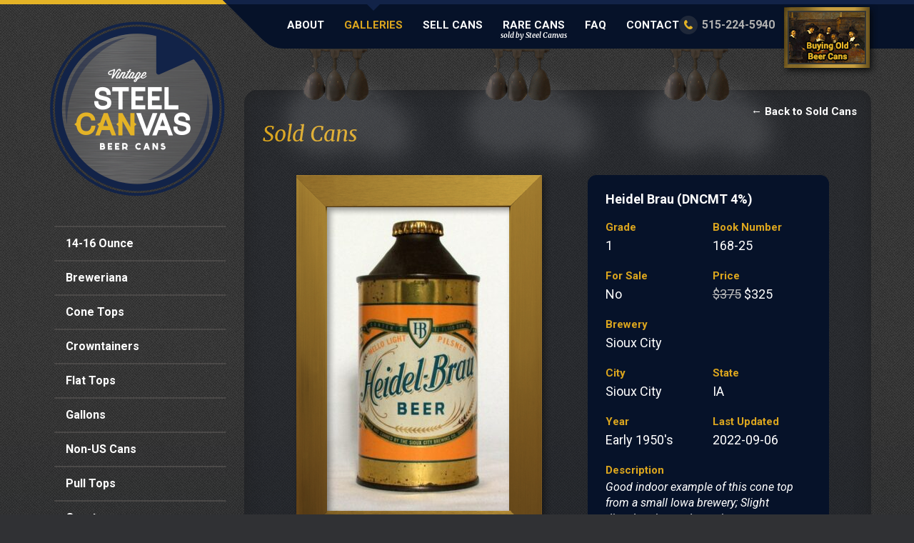

--- FILE ---
content_type: text/html; charset=UTF-8
request_url: https://www.steelcanvas.com/galleries/heidel-brau-dncmt-4/
body_size: 9635
content:
<!DOCTYPE html>
<!--[if lt IE 7]>      <html class="no-js lt-ie9 lt-ie8 lt-ie7"> <![endif]-->
<!--[if IE 7]>         <html class="no-js lt-ie9 lt-ie8"> <![endif]-->
<!--[if IE 8]>         <html class="no-js lt-ie9"> <![endif]-->
<!--[if gt IE 8]><!--> <html class="no-js"> <!--<![endif]-->
<head>
	<meta charset="utf-8" />
	<meta http-equiv="X-UA-Compatible" content="IE=edge,chrome=1" />
	<title>Heidel Brau (DNCMT 4%) - Steel Canvas</title>
	<meta name="viewport" content="width=1200" />

	<link rel="stylesheet" type="text/css" href="//fonts.googleapis.com/css?family=Roboto:400,400italic,700,700italic" />
	<link rel="stylesheet" type="text/css" href="//fonts.googleapis.com/css?family=Merriweather:400,400italic,700,700italic" />
	<link rel="stylesheet" type="text/css" href="https://www.steelcanvas.com/wp-content/themes/steelcanvas/style.css?ver=20180328" />
	<link rel="stylesheet" type="text/css" href="https://www.steelcanvas.com/wp-content/themes/steelcanvas/inc/colorbox/colorbox.css" />
	<link rel="shortcut icon" href="https://www.steelcanvas.com/wp-content/themes/steelcanvas/favicon.ico" type="image/x-icon" />

<script type="text/javascript">var themedir = "https://www.steelcanvas.com/wp-content/themes/steelcanvas";</script>
<meta name='robots' content='index, follow, max-image-preview:large, max-snippet:-1, max-video-preview:-1' />

	<!-- This site is optimized with the Yoast SEO plugin v26.6 - https://yoast.com/wordpress/plugins/seo/ -->
	<link rel="canonical" href="https://www.steelcanvas.com/galleries/heidel-brau-dncmt-4/" />
	<meta property="og:locale" content="en_US" />
	<meta property="og:type" content="article" />
	<meta property="og:title" content="Heidel Brau (DNCMT 4%) - Steel Canvas" />
	<meta property="og:description" content="Good indoor example of this cone top from a small Iowa brewery; Slight discoloration and spotting." />
	<meta property="og:url" content="https://www.steelcanvas.com/galleries/heidel-brau-dncmt-4/" />
	<meta property="og:site_name" content="Steel Canvas" />
	<meta property="article:modified_time" content="2022-09-01T18:51:08+00:00" />
	<meta property="og:image" content="https://www.steelcanvas.com/wp-content/uploads/2022/08/HeidelBrau168-25a.jpg" />
	<meta property="og:image:width" content="481" />
	<meta property="og:image:height" content="800" />
	<meta property="og:image:type" content="image/jpeg" />
	<meta name="twitter:label1" content="Est. reading time" />
	<meta name="twitter:data1" content="1 minute" />
	<script type="application/ld+json" class="yoast-schema-graph">{"@context":"https://schema.org","@graph":[{"@type":"WebPage","@id":"https://www.steelcanvas.com/galleries/heidel-brau-dncmt-4/","url":"https://www.steelcanvas.com/galleries/heidel-brau-dncmt-4/","name":"Heidel Brau (DNCMT 4%) - Steel Canvas","isPartOf":{"@id":"https://www.steelcanvas.com/#website"},"primaryImageOfPage":{"@id":"https://www.steelcanvas.com/galleries/heidel-brau-dncmt-4/#primaryimage"},"image":{"@id":"https://www.steelcanvas.com/galleries/heidel-brau-dncmt-4/#primaryimage"},"thumbnailUrl":"https://www.steelcanvas.com/wp-content/uploads/2022/08/HeidelBrau168-25a.jpg","datePublished":"2022-08-05T22:22:30+00:00","dateModified":"2022-09-01T18:51:08+00:00","breadcrumb":{"@id":"https://www.steelcanvas.com/galleries/heidel-brau-dncmt-4/#breadcrumb"},"inLanguage":"en-US","potentialAction":[{"@type":"ReadAction","target":["https://www.steelcanvas.com/galleries/heidel-brau-dncmt-4/"]}]},{"@type":"ImageObject","inLanguage":"en-US","@id":"https://www.steelcanvas.com/galleries/heidel-brau-dncmt-4/#primaryimage","url":"https://www.steelcanvas.com/wp-content/uploads/2022/08/HeidelBrau168-25a.jpg","contentUrl":"https://www.steelcanvas.com/wp-content/uploads/2022/08/HeidelBrau168-25a.jpg","width":481,"height":800},{"@type":"BreadcrumbList","@id":"https://www.steelcanvas.com/galleries/heidel-brau-dncmt-4/#breadcrumb","itemListElement":[{"@type":"ListItem","position":1,"name":"Home","item":"https://www.steelcanvas.com/"},{"@type":"ListItem","position":2,"name":"Our Galleries","item":"https://www.steelcanvas.com/galleries/"},{"@type":"ListItem","position":3,"name":"Heidel Brau (DNCMT 4%)"}]},{"@type":"WebSite","@id":"https://www.steelcanvas.com/#website","url":"https://www.steelcanvas.com/","name":"Steel Canvas","description":"","potentialAction":[{"@type":"SearchAction","target":{"@type":"EntryPoint","urlTemplate":"https://www.steelcanvas.com/?s={search_term_string}"},"query-input":{"@type":"PropertyValueSpecification","valueRequired":true,"valueName":"search_term_string"}}],"inLanguage":"en-US"}]}</script>
	<!-- / Yoast SEO plugin. -->


<link rel="alternate" title="oEmbed (JSON)" type="application/json+oembed" href="https://www.steelcanvas.com/wp-json/oembed/1.0/embed?url=https%3A%2F%2Fwww.steelcanvas.com%2Fgalleries%2Fheidel-brau-dncmt-4%2F" />
<link rel="alternate" title="oEmbed (XML)" type="text/xml+oembed" href="https://www.steelcanvas.com/wp-json/oembed/1.0/embed?url=https%3A%2F%2Fwww.steelcanvas.com%2Fgalleries%2Fheidel-brau-dncmt-4%2F&#038;format=xml" />
<style id='wp-img-auto-sizes-contain-inline-css' type='text/css'>
img:is([sizes=auto i],[sizes^="auto," i]){contain-intrinsic-size:3000px 1500px}
/*# sourceURL=wp-img-auto-sizes-contain-inline-css */
</style>
<link rel='stylesheet' id='woocommerce-pdf-frontend-css-css' href='https://www.steelcanvas.com/wp-content/plugins/woocommerce-pdf-invoice/assets/css/woocommerce-pdf-frontend-css.css?ver=5.1.1' type='text/css' media='all' />
<style id='wp-emoji-styles-inline-css' type='text/css'>

	img.wp-smiley, img.emoji {
		display: inline !important;
		border: none !important;
		box-shadow: none !important;
		height: 1em !important;
		width: 1em !important;
		margin: 0 0.07em !important;
		vertical-align: -0.1em !important;
		background: none !important;
		padding: 0 !important;
	}
/*# sourceURL=wp-emoji-styles-inline-css */
</style>
<style id='wp-block-library-inline-css' type='text/css'>
:root{--wp-block-synced-color:#7a00df;--wp-block-synced-color--rgb:122,0,223;--wp-bound-block-color:var(--wp-block-synced-color);--wp-editor-canvas-background:#ddd;--wp-admin-theme-color:#007cba;--wp-admin-theme-color--rgb:0,124,186;--wp-admin-theme-color-darker-10:#006ba1;--wp-admin-theme-color-darker-10--rgb:0,107,160.5;--wp-admin-theme-color-darker-20:#005a87;--wp-admin-theme-color-darker-20--rgb:0,90,135;--wp-admin-border-width-focus:2px}@media (min-resolution:192dpi){:root{--wp-admin-border-width-focus:1.5px}}.wp-element-button{cursor:pointer}:root .has-very-light-gray-background-color{background-color:#eee}:root .has-very-dark-gray-background-color{background-color:#313131}:root .has-very-light-gray-color{color:#eee}:root .has-very-dark-gray-color{color:#313131}:root .has-vivid-green-cyan-to-vivid-cyan-blue-gradient-background{background:linear-gradient(135deg,#00d084,#0693e3)}:root .has-purple-crush-gradient-background{background:linear-gradient(135deg,#34e2e4,#4721fb 50%,#ab1dfe)}:root .has-hazy-dawn-gradient-background{background:linear-gradient(135deg,#faaca8,#dad0ec)}:root .has-subdued-olive-gradient-background{background:linear-gradient(135deg,#fafae1,#67a671)}:root .has-atomic-cream-gradient-background{background:linear-gradient(135deg,#fdd79a,#004a59)}:root .has-nightshade-gradient-background{background:linear-gradient(135deg,#330968,#31cdcf)}:root .has-midnight-gradient-background{background:linear-gradient(135deg,#020381,#2874fc)}:root{--wp--preset--font-size--normal:16px;--wp--preset--font-size--huge:42px}.has-regular-font-size{font-size:1em}.has-larger-font-size{font-size:2.625em}.has-normal-font-size{font-size:var(--wp--preset--font-size--normal)}.has-huge-font-size{font-size:var(--wp--preset--font-size--huge)}.has-text-align-center{text-align:center}.has-text-align-left{text-align:left}.has-text-align-right{text-align:right}.has-fit-text{white-space:nowrap!important}#end-resizable-editor-section{display:none}.aligncenter{clear:both}.items-justified-left{justify-content:flex-start}.items-justified-center{justify-content:center}.items-justified-right{justify-content:flex-end}.items-justified-space-between{justify-content:space-between}.screen-reader-text{border:0;clip-path:inset(50%);height:1px;margin:-1px;overflow:hidden;padding:0;position:absolute;width:1px;word-wrap:normal!important}.screen-reader-text:focus{background-color:#ddd;clip-path:none;color:#444;display:block;font-size:1em;height:auto;left:5px;line-height:normal;padding:15px 23px 14px;text-decoration:none;top:5px;width:auto;z-index:100000}html :where(.has-border-color){border-style:solid}html :where([style*=border-top-color]){border-top-style:solid}html :where([style*=border-right-color]){border-right-style:solid}html :where([style*=border-bottom-color]){border-bottom-style:solid}html :where([style*=border-left-color]){border-left-style:solid}html :where([style*=border-width]){border-style:solid}html :where([style*=border-top-width]){border-top-style:solid}html :where([style*=border-right-width]){border-right-style:solid}html :where([style*=border-bottom-width]){border-bottom-style:solid}html :where([style*=border-left-width]){border-left-style:solid}html :where(img[class*=wp-image-]){height:auto;max-width:100%}:where(figure){margin:0 0 1em}html :where(.is-position-sticky){--wp-admin--admin-bar--position-offset:var(--wp-admin--admin-bar--height,0px)}@media screen and (max-width:600px){html :where(.is-position-sticky){--wp-admin--admin-bar--position-offset:0px}}

/*# sourceURL=wp-block-library-inline-css */
</style><link rel='stylesheet' id='wc-blocks-style-css' href='https://www.steelcanvas.com/wp-content/plugins/woocommerce/assets/client/blocks/wc-blocks.css?ver=wc-10.4.3' type='text/css' media='all' />
<style id='global-styles-inline-css' type='text/css'>
:root{--wp--preset--aspect-ratio--square: 1;--wp--preset--aspect-ratio--4-3: 4/3;--wp--preset--aspect-ratio--3-4: 3/4;--wp--preset--aspect-ratio--3-2: 3/2;--wp--preset--aspect-ratio--2-3: 2/3;--wp--preset--aspect-ratio--16-9: 16/9;--wp--preset--aspect-ratio--9-16: 9/16;--wp--preset--color--black: #000000;--wp--preset--color--cyan-bluish-gray: #abb8c3;--wp--preset--color--white: #ffffff;--wp--preset--color--pale-pink: #f78da7;--wp--preset--color--vivid-red: #cf2e2e;--wp--preset--color--luminous-vivid-orange: #ff6900;--wp--preset--color--luminous-vivid-amber: #fcb900;--wp--preset--color--light-green-cyan: #7bdcb5;--wp--preset--color--vivid-green-cyan: #00d084;--wp--preset--color--pale-cyan-blue: #8ed1fc;--wp--preset--color--vivid-cyan-blue: #0693e3;--wp--preset--color--vivid-purple: #9b51e0;--wp--preset--gradient--vivid-cyan-blue-to-vivid-purple: linear-gradient(135deg,rgb(6,147,227) 0%,rgb(155,81,224) 100%);--wp--preset--gradient--light-green-cyan-to-vivid-green-cyan: linear-gradient(135deg,rgb(122,220,180) 0%,rgb(0,208,130) 100%);--wp--preset--gradient--luminous-vivid-amber-to-luminous-vivid-orange: linear-gradient(135deg,rgb(252,185,0) 0%,rgb(255,105,0) 100%);--wp--preset--gradient--luminous-vivid-orange-to-vivid-red: linear-gradient(135deg,rgb(255,105,0) 0%,rgb(207,46,46) 100%);--wp--preset--gradient--very-light-gray-to-cyan-bluish-gray: linear-gradient(135deg,rgb(238,238,238) 0%,rgb(169,184,195) 100%);--wp--preset--gradient--cool-to-warm-spectrum: linear-gradient(135deg,rgb(74,234,220) 0%,rgb(151,120,209) 20%,rgb(207,42,186) 40%,rgb(238,44,130) 60%,rgb(251,105,98) 80%,rgb(254,248,76) 100%);--wp--preset--gradient--blush-light-purple: linear-gradient(135deg,rgb(255,206,236) 0%,rgb(152,150,240) 100%);--wp--preset--gradient--blush-bordeaux: linear-gradient(135deg,rgb(254,205,165) 0%,rgb(254,45,45) 50%,rgb(107,0,62) 100%);--wp--preset--gradient--luminous-dusk: linear-gradient(135deg,rgb(255,203,112) 0%,rgb(199,81,192) 50%,rgb(65,88,208) 100%);--wp--preset--gradient--pale-ocean: linear-gradient(135deg,rgb(255,245,203) 0%,rgb(182,227,212) 50%,rgb(51,167,181) 100%);--wp--preset--gradient--electric-grass: linear-gradient(135deg,rgb(202,248,128) 0%,rgb(113,206,126) 100%);--wp--preset--gradient--midnight: linear-gradient(135deg,rgb(2,3,129) 0%,rgb(40,116,252) 100%);--wp--preset--font-size--small: 13px;--wp--preset--font-size--medium: 20px;--wp--preset--font-size--large: 36px;--wp--preset--font-size--x-large: 42px;--wp--preset--spacing--20: 0.44rem;--wp--preset--spacing--30: 0.67rem;--wp--preset--spacing--40: 1rem;--wp--preset--spacing--50: 1.5rem;--wp--preset--spacing--60: 2.25rem;--wp--preset--spacing--70: 3.38rem;--wp--preset--spacing--80: 5.06rem;--wp--preset--shadow--natural: 6px 6px 9px rgba(0, 0, 0, 0.2);--wp--preset--shadow--deep: 12px 12px 50px rgba(0, 0, 0, 0.4);--wp--preset--shadow--sharp: 6px 6px 0px rgba(0, 0, 0, 0.2);--wp--preset--shadow--outlined: 6px 6px 0px -3px rgb(255, 255, 255), 6px 6px rgb(0, 0, 0);--wp--preset--shadow--crisp: 6px 6px 0px rgb(0, 0, 0);}:where(.is-layout-flex){gap: 0.5em;}:where(.is-layout-grid){gap: 0.5em;}body .is-layout-flex{display: flex;}.is-layout-flex{flex-wrap: wrap;align-items: center;}.is-layout-flex > :is(*, div){margin: 0;}body .is-layout-grid{display: grid;}.is-layout-grid > :is(*, div){margin: 0;}:where(.wp-block-columns.is-layout-flex){gap: 2em;}:where(.wp-block-columns.is-layout-grid){gap: 2em;}:where(.wp-block-post-template.is-layout-flex){gap: 1.25em;}:where(.wp-block-post-template.is-layout-grid){gap: 1.25em;}.has-black-color{color: var(--wp--preset--color--black) !important;}.has-cyan-bluish-gray-color{color: var(--wp--preset--color--cyan-bluish-gray) !important;}.has-white-color{color: var(--wp--preset--color--white) !important;}.has-pale-pink-color{color: var(--wp--preset--color--pale-pink) !important;}.has-vivid-red-color{color: var(--wp--preset--color--vivid-red) !important;}.has-luminous-vivid-orange-color{color: var(--wp--preset--color--luminous-vivid-orange) !important;}.has-luminous-vivid-amber-color{color: var(--wp--preset--color--luminous-vivid-amber) !important;}.has-light-green-cyan-color{color: var(--wp--preset--color--light-green-cyan) !important;}.has-vivid-green-cyan-color{color: var(--wp--preset--color--vivid-green-cyan) !important;}.has-pale-cyan-blue-color{color: var(--wp--preset--color--pale-cyan-blue) !important;}.has-vivid-cyan-blue-color{color: var(--wp--preset--color--vivid-cyan-blue) !important;}.has-vivid-purple-color{color: var(--wp--preset--color--vivid-purple) !important;}.has-black-background-color{background-color: var(--wp--preset--color--black) !important;}.has-cyan-bluish-gray-background-color{background-color: var(--wp--preset--color--cyan-bluish-gray) !important;}.has-white-background-color{background-color: var(--wp--preset--color--white) !important;}.has-pale-pink-background-color{background-color: var(--wp--preset--color--pale-pink) !important;}.has-vivid-red-background-color{background-color: var(--wp--preset--color--vivid-red) !important;}.has-luminous-vivid-orange-background-color{background-color: var(--wp--preset--color--luminous-vivid-orange) !important;}.has-luminous-vivid-amber-background-color{background-color: var(--wp--preset--color--luminous-vivid-amber) !important;}.has-light-green-cyan-background-color{background-color: var(--wp--preset--color--light-green-cyan) !important;}.has-vivid-green-cyan-background-color{background-color: var(--wp--preset--color--vivid-green-cyan) !important;}.has-pale-cyan-blue-background-color{background-color: var(--wp--preset--color--pale-cyan-blue) !important;}.has-vivid-cyan-blue-background-color{background-color: var(--wp--preset--color--vivid-cyan-blue) !important;}.has-vivid-purple-background-color{background-color: var(--wp--preset--color--vivid-purple) !important;}.has-black-border-color{border-color: var(--wp--preset--color--black) !important;}.has-cyan-bluish-gray-border-color{border-color: var(--wp--preset--color--cyan-bluish-gray) !important;}.has-white-border-color{border-color: var(--wp--preset--color--white) !important;}.has-pale-pink-border-color{border-color: var(--wp--preset--color--pale-pink) !important;}.has-vivid-red-border-color{border-color: var(--wp--preset--color--vivid-red) !important;}.has-luminous-vivid-orange-border-color{border-color: var(--wp--preset--color--luminous-vivid-orange) !important;}.has-luminous-vivid-amber-border-color{border-color: var(--wp--preset--color--luminous-vivid-amber) !important;}.has-light-green-cyan-border-color{border-color: var(--wp--preset--color--light-green-cyan) !important;}.has-vivid-green-cyan-border-color{border-color: var(--wp--preset--color--vivid-green-cyan) !important;}.has-pale-cyan-blue-border-color{border-color: var(--wp--preset--color--pale-cyan-blue) !important;}.has-vivid-cyan-blue-border-color{border-color: var(--wp--preset--color--vivid-cyan-blue) !important;}.has-vivid-purple-border-color{border-color: var(--wp--preset--color--vivid-purple) !important;}.has-vivid-cyan-blue-to-vivid-purple-gradient-background{background: var(--wp--preset--gradient--vivid-cyan-blue-to-vivid-purple) !important;}.has-light-green-cyan-to-vivid-green-cyan-gradient-background{background: var(--wp--preset--gradient--light-green-cyan-to-vivid-green-cyan) !important;}.has-luminous-vivid-amber-to-luminous-vivid-orange-gradient-background{background: var(--wp--preset--gradient--luminous-vivid-amber-to-luminous-vivid-orange) !important;}.has-luminous-vivid-orange-to-vivid-red-gradient-background{background: var(--wp--preset--gradient--luminous-vivid-orange-to-vivid-red) !important;}.has-very-light-gray-to-cyan-bluish-gray-gradient-background{background: var(--wp--preset--gradient--very-light-gray-to-cyan-bluish-gray) !important;}.has-cool-to-warm-spectrum-gradient-background{background: var(--wp--preset--gradient--cool-to-warm-spectrum) !important;}.has-blush-light-purple-gradient-background{background: var(--wp--preset--gradient--blush-light-purple) !important;}.has-blush-bordeaux-gradient-background{background: var(--wp--preset--gradient--blush-bordeaux) !important;}.has-luminous-dusk-gradient-background{background: var(--wp--preset--gradient--luminous-dusk) !important;}.has-pale-ocean-gradient-background{background: var(--wp--preset--gradient--pale-ocean) !important;}.has-electric-grass-gradient-background{background: var(--wp--preset--gradient--electric-grass) !important;}.has-midnight-gradient-background{background: var(--wp--preset--gradient--midnight) !important;}.has-small-font-size{font-size: var(--wp--preset--font-size--small) !important;}.has-medium-font-size{font-size: var(--wp--preset--font-size--medium) !important;}.has-large-font-size{font-size: var(--wp--preset--font-size--large) !important;}.has-x-large-font-size{font-size: var(--wp--preset--font-size--x-large) !important;}
/*# sourceURL=global-styles-inline-css */
</style>

<style id='classic-theme-styles-inline-css' type='text/css'>
/*! This file is auto-generated */
.wp-block-button__link{color:#fff;background-color:#32373c;border-radius:9999px;box-shadow:none;text-decoration:none;padding:calc(.667em + 2px) calc(1.333em + 2px);font-size:1.125em}.wp-block-file__button{background:#32373c;color:#fff;text-decoration:none}
/*# sourceURL=/wp-includes/css/classic-themes.min.css */
</style>
<link rel='stylesheet' id='woocommerce-layout-css' href='https://www.steelcanvas.com/wp-content/plugins/woocommerce/assets/css/woocommerce-layout.css?ver=10.4.3' type='text/css' media='all' />
<link rel='stylesheet' id='woocommerce-smallscreen-css' href='https://www.steelcanvas.com/wp-content/plugins/woocommerce/assets/css/woocommerce-smallscreen.css?ver=10.4.3' type='text/css' media='only screen and (max-width: 768px)' />
<link rel='stylesheet' id='woocommerce-general-css' href='https://www.steelcanvas.com/wp-content/plugins/woocommerce/assets/css/woocommerce.css?ver=10.4.3' type='text/css' media='all' />
<style id='woocommerce-inline-inline-css' type='text/css'>
.woocommerce form .form-row .required { visibility: visible; }
/*# sourceURL=woocommerce-inline-inline-css */
</style>
<link rel='stylesheet' id='wp-pagenavi-css' href='https://www.steelcanvas.com/wp-content/plugins/wp-pagenavi/pagenavi-css.css?ver=2.70' type='text/css' media='all' />
<script>var jquery_placeholder_url = 'https://www.steelcanvas.com/wp-content/plugins/gravity-forms-placeholders/jquery.placeholder-1.0.1.js';</script><script type="text/javascript" src="https://www.steelcanvas.com/wp-includes/js/jquery/jquery.min.js?ver=3.7.1" id="jquery-core-js"></script>
<script type="text/javascript" id="wc-single-product-js-extra">
/* <![CDATA[ */
var wc_single_product_params = {"i18n_required_rating_text":"Please select a rating","i18n_rating_options":["1 of 5 stars","2 of 5 stars","3 of 5 stars","4 of 5 stars","5 of 5 stars"],"i18n_product_gallery_trigger_text":"View full-screen image gallery","review_rating_required":"yes","flexslider":{"rtl":false,"animation":"slide","smoothHeight":true,"directionNav":false,"controlNav":"thumbnails","slideshow":false,"animationSpeed":500,"animationLoop":false,"allowOneSlide":false},"zoom_enabled":"","zoom_options":[],"photoswipe_enabled":"","photoswipe_options":{"shareEl":false,"closeOnScroll":false,"history":false,"hideAnimationDuration":0,"showAnimationDuration":0},"flexslider_enabled":""};
//# sourceURL=wc-single-product-js-extra
/* ]]> */
</script>
<script type="text/javascript" src="https://www.steelcanvas.com/wp-content/plugins/woocommerce/assets/js/frontend/single-product.min.js?ver=10.4.3" id="wc-single-product-js" defer="defer" data-wp-strategy="defer"></script>
<script type="text/javascript" src="https://www.steelcanvas.com/wp-content/plugins/woocommerce/assets/js/jquery-blockui/jquery.blockUI.min.js?ver=2.7.0-wc.10.4.3" id="wc-jquery-blockui-js" defer="defer" data-wp-strategy="defer"></script>
<script type="text/javascript" src="https://www.steelcanvas.com/wp-content/plugins/woocommerce/assets/js/js-cookie/js.cookie.min.js?ver=2.1.4-wc.10.4.3" id="wc-js-cookie-js" defer="defer" data-wp-strategy="defer"></script>
<script type="text/javascript" id="woocommerce-js-extra">
/* <![CDATA[ */
var woocommerce_params = {"ajax_url":"/wp-admin/admin-ajax.php","wc_ajax_url":"/?wc-ajax=%%endpoint%%","i18n_password_show":"Show password","i18n_password_hide":"Hide password"};
//# sourceURL=woocommerce-js-extra
/* ]]> */
</script>
<script type="text/javascript" src="https://www.steelcanvas.com/wp-content/plugins/woocommerce/assets/js/frontend/woocommerce.min.js?ver=10.4.3" id="woocommerce-js" defer="defer" data-wp-strategy="defer"></script>
<script type="text/javascript" src="https://www.steelcanvas.com/wp-content/themes/steelcanvas/js/modernizr-2.7.1.min.js?ver=2.7.1" id="modernizr-js"></script>
<script type="text/javascript" src="https://www.steelcanvas.com/wp-content/plugins/gravity-forms-placeholders/gf.placeholders.js?ver=1.0" id="_gf_placeholders-js"></script>
<link rel="https://api.w.org/" href="https://www.steelcanvas.com/wp-json/" /><link rel="alternate" title="JSON" type="application/json" href="https://www.steelcanvas.com/wp-json/wp/v2/product/51913" />
	<noscript><style>.woocommerce-product-gallery{ opacity: 1 !important; }</style></noscript>
	<!-- WooCommerce Colors -->
<style type="text/css">
p.demo_store{background-color:#122348;color:#8aa0cf;}.woocommerce small.note{color:#777;}.woocommerce .woocommerce-breadcrumb{color:#777;}.woocommerce .woocommerce-breadcrumb a{color:#777;}.woocommerce div.product span.price,.woocommerce div.product p.price{color:#e4a11a;}.woocommerce div.product .stock{color:#e4a11a;}.woocommerce span.onsale{background-color:#e4a11a;color:#000;}.woocommerce ul.products li.product .price{color:#e4a11a;}.woocommerce ul.products li.product .price .from{color:rgba(133, 129, 121, 0.5);}.woocommerce nav.woocommerce-pagination ul{border:1px solid #d3cdc4;}.woocommerce nav.woocommerce-pagination ul li{border-right:1px solid #d3cdc4;}.woocommerce nav.woocommerce-pagination ul li span.current,.woocommerce nav.woocommerce-pagination ul li a:hover,.woocommerce nav.woocommerce-pagination ul li a:focus{background:#e9e6e1;color:#93846b;}.woocommerce a.button,.woocommerce button.button,.woocommerce input.button,.woocommerce #respond input#submit{color:#4c4c4c;background-color:#e9e6e1;}.woocommerce a.button:hover,.woocommerce button.button:hover,.woocommerce input.button:hover,.woocommerce #respond input#submit:hover{background-color:#d8d5d0;color:#4c4c4c;}.woocommerce a.button.alt,.woocommerce button.button.alt,.woocommerce input.button.alt,.woocommerce #respond input#submit.alt{background-color:#122348;color:#8aa0cf;}.woocommerce a.button.alt:hover,.woocommerce button.button.alt:hover,.woocommerce input.button.alt:hover,.woocommerce #respond input#submit.alt:hover{background-color:#011237;color:#8aa0cf;}.woocommerce a.button.alt.disabled,.woocommerce button.button.alt.disabled,.woocommerce input.button.alt.disabled,.woocommerce #respond input#submit.alt.disabled,.woocommerce a.button.alt:disabled,.woocommerce button.button.alt:disabled,.woocommerce input.button.alt:disabled,.woocommerce #respond input#submit.alt:disabled,.woocommerce a.button.alt:disabled[disabled],.woocommerce button.button.alt:disabled[disabled],.woocommerce input.button.alt:disabled[disabled],.woocommerce #respond input#submit.alt:disabled[disabled],.woocommerce a.button.alt.disabled:hover,.woocommerce button.button.alt.disabled:hover,.woocommerce input.button.alt.disabled:hover,.woocommerce #respond input#submit.alt.disabled:hover,.woocommerce a.button.alt:disabled:hover,.woocommerce button.button.alt:disabled:hover,.woocommerce input.button.alt:disabled:hover,.woocommerce #respond input#submit.alt:disabled:hover,.woocommerce a.button.alt:disabled[disabled]:hover,.woocommerce button.button.alt:disabled[disabled]:hover,.woocommerce input.button.alt:disabled[disabled]:hover,.woocommerce #respond input#submit.alt:disabled[disabled]:hover{background-color:#122348;color:#8aa0cf;}.woocommerce a.button:disabled:hover,.woocommerce button.button:disabled:hover,.woocommerce input.button:disabled:hover,.woocommerce #respond input#submit:disabled:hover,.woocommerce a.button.disabled:hover,.woocommerce button.button.disabled:hover,.woocommerce input.button.disabled:hover,.woocommerce #respond input#submit.disabled:hover,.woocommerce a.button:disabled[disabled]:hover,.woocommerce button.button:disabled[disabled]:hover,.woocommerce input.button:disabled[disabled]:hover,.woocommerce #respond input#submit:disabled[disabled]:hover{background-color:#e9e6e1;}.woocommerce #reviews h2 small{color:#777;}.woocommerce #reviews h2 small a{color:#777;}.woocommerce #reviews #comments ol.commentlist li .meta{color:#777;}.woocommerce #reviews #comments ol.commentlist li img.avatar{background:#e9e6e1;border:1px solid #e3dfd8;}.woocommerce #reviews #comments ol.commentlist li .comment-text{border:1px solid #e3dfd8;}.woocommerce #reviews #comments ol.commentlist #respond{border:1px solid #e3dfd8;}.woocommerce .star-rating:before{color:#d3cdc4;}.woocommerce.widget_shopping_cart .total,.woocommerce .widget_shopping_cart .total{border-top:3px double #e9e6e1;}.woocommerce form.login,.woocommerce form.checkout_coupon,.woocommerce form.register{border:1px solid #d3cdc4;}.woocommerce .order_details li{border-right:1px dashed #d3cdc4;}.woocommerce .widget_price_filter .ui-slider .ui-slider-handle{background-color:#122348;}.woocommerce .widget_price_filter .ui-slider .ui-slider-range{background-color:#122348;}.woocommerce .widget_price_filter .price_slider_wrapper .ui-widget-content{background-color:#000004;}.woocommerce-cart table.cart td.actions .coupon .input-text{border:1px solid #d3cdc4;}.woocommerce-cart .cart-collaterals .cart_totals p small{color:#777;}.woocommerce-cart .cart-collaterals .cart_totals table small{color:#777;}.woocommerce-cart .cart-collaterals .cart_totals .discount td{color:#e4a11a;}.woocommerce-cart .cart-collaterals .cart_totals tr td,.woocommerce-cart .cart-collaterals .cart_totals tr th{border-top:1px solid #e9e6e1;}.woocommerce-checkout .checkout .create-account small{color:#777;}.woocommerce-checkout #payment{background:#e9e6e1;}.woocommerce-checkout #payment ul.payment_methods{border-bottom:1px solid #d3cdc4;}.woocommerce-checkout #payment div.payment_box{background-color:#dedad2;color:#4c4c4c;}.woocommerce-checkout #payment div.payment_box input.input-text,.woocommerce-checkout #payment div.payment_box textarea{border-color:#c9c1b5;border-top-color:#beb5a6;}.woocommerce-checkout #payment div.payment_box ::-webkit-input-placeholder{color:#beb5a6;}.woocommerce-checkout #payment div.payment_box :-moz-placeholder{color:#beb5a6;}.woocommerce-checkout #payment div.payment_box :-ms-input-placeholder{color:#beb5a6;}.woocommerce-checkout #payment div.payment_box span.help{color:#777;}.woocommerce-checkout #payment div.payment_box:after{content:"";display:block;border:8px solid #dedad2;border-right-color:transparent;border-left-color:transparent;border-top-color:transparent;position:absolute;top:-3px;left:0;margin:-1em 0 0 2em;}
</style>
<!--/WooCommerce Colors-->
	
</head>
<body class="store product-detail">
	<header id="header"><div class="inner">
		<div id="logo"><a href="https://www.steelcanvas.com">Steel Canvas</a></div>
	
		<nav id="nav">
			<ul>
				<li><a href="https://www.steelcanvas.com/about/">About</a></li>
				<li class="active"><a href="https://www.steelcanvas.com/galleries/">Galleries</a></li>
				<li><a href="https://www.steelcanvas.com/sell-cans/" onclick="_gaq.push(['_trackEvent', 'buttons', 'clicked', 'Sell Cans link'])">Sell Cans</a></li>
				<li><a href="https://www.steelcanvas.com/rare-cans/">Rare Cans <span class="link-subtitle">sold by Steel Canvas</span></a></li>
				<li><a href="https://www.steelcanvas.com/faq/">FAQ</a></li>
				<li><a href="https://www.steelcanvas.com/contact/">Contact</a></li>
			</ul>
		</nav><!-- #nav -->
		<a href="https://www.steelcanvas.com/sell-cans/" class="btn-dutch-masters" onclick="_gaq.push(['_trackEvent', 'buttons', 'clicked', 'Dutch Masters button'])">Buying Old Beer Cans</a>
		<div class="header-phone">515-224-5940</div>
	</div></header><!-- #header -->
	<!-- test --><div id="main"><div id="main-bg-overlay"><div class="inner">
	<div class="spotlight spotlight-1"></div>
	<div class="spotlight spotlight-2"></div>
	<div class="spotlight spotlight-3"></div>
	<aside id="sidebar">
		<nav id="secondary">
	<ul class="sidenav">
		<li><a href="https://www.steelcanvas.com/can-category/14-16-ounce/">14-16 Ounce</a></li>
		<li><a href="https://www.steelcanvas.com/can-category/breweriana/">Breweriana</a></li>
		<li><a href="https://www.steelcanvas.com/can-category/cone-tops/">Cone Tops</a></li>
		<li><a href="https://www.steelcanvas.com/can-category/crowntainers/">Crowntainers</a></li>
		<li><a href="https://www.steelcanvas.com/can-category/flat-tops/">Flat Tops</a></li>
		<li><a href="https://www.steelcanvas.com/can-category/gallons/">Gallons</a></li>
		<li><a href="https://www.steelcanvas.com/can-category/non-us-cans/">Non-US Cans</a></li>
		<li><a href="https://www.steelcanvas.com/can-category/pull-tops/">Pull Tops</a></li>
		<li><a href="https://www.steelcanvas.com/can-category/quarts/">Quarts</a></li>
		<li><a href="https://www.steelcanvas.com/can-category/soda-cans/">Soda Cans</a></li>
		<li class="active"><a href="https://www.steelcanvas.com/can-category/sold-cans/">Sold Cans</a></li>
		<li><a href="https://www.steelcanvas.com/can-category/uncategorized/">Uncategorized</a></li>
	</ul>
</nav>
	</aside><!-- #sidebar -->
	<section id="content" itemscope itemtype="product">
		<div class="product_title page-title entry-title">Sold Cans</div>
		<div class="breadcrumb-cart">
					<a class="breadcrumb" href="https://www.steelcanvas.com/can-category/sold-cans/">&larr; Back to Sold Cans</a>
						</div>
		<div class="col-1">
					<a href="https://www.steelcanvas.com/wp-content/uploads/2022/08/HeidelBrau168-25a-480x798.jpg" class="can-lg cbox" title="Heidel Brau (DNCMT 4%)" rel="gallery">
				<span class="img-bg"></span>
				<img src="https://www.steelcanvas.com/wp-content/uploads/2022/08/HeidelBrau168-25a-255x425.jpg" alt="Heidel Brau (DNCMT 4%) photo" />
				<span class="frame"></span>
			</a>
								<ul class="photo-gallery">						<li><a href="https://www.steelcanvas.com/wp-content/uploads/2022/08/HeidelBrau168-25b.jpg" rel="gallery" title="HeidelBrau168-25b" class="cbox first"><img src="https://www.steelcanvas.com/wp-content/uploads/2022/08/HeidelBrau168-25b-64x108.jpg" width="64" height="108" /></a></li>
												<li><a href="https://www.steelcanvas.com/wp-content/uploads/2022/08/HeidelBrau168-25c.jpg" rel="gallery" title="HeidelBrau168-25c" class="cbox"><img src="https://www.steelcanvas.com/wp-content/uploads/2022/08/HeidelBrau168-25c-64x108.jpg" width="64" height="108" /></a></li>
												<li><a href="https://www.steelcanvas.com/wp-content/uploads/2022/08/HeidelBrau168-25d.jpg" rel="gallery" title="HeidelBrau168-25d" class="cbox"><img src="https://www.steelcanvas.com/wp-content/uploads/2022/08/HeidelBrau168-25d-64x108.jpg" width="64" height="108" /></a></li>
												<li><a href="https://www.steelcanvas.com/wp-content/uploads/2022/08/HeidelBrau168-25e-480x664.jpg" rel="gallery" title="HeidelBrau168-25e" class="cbox last"><img src="https://www.steelcanvas.com/wp-content/uploads/2022/08/HeidelBrau168-25e-64x89.jpg" width="64" height="89" /></a></li>
												<li><a href="https://www.steelcanvas.com/wp-content/uploads/2022/08/HeidelBrau168-25f-480x666.jpg" rel="gallery" title="HeidelBrau168-25f" class="cbox first"><img src="https://www.steelcanvas.com/wp-content/uploads/2022/08/HeidelBrau168-25f-64x89.jpg" width="64" height="89" /></a></li>
						</ul>
			</div>
		<div class="col-2">
			<div class="can-details">
				<div class="detail width-full row">
					<!-- <div class="label">Name</div> -->
					<h1 class="info" itemprop="name">Heidel Brau (DNCMT 4%)</h1>
				</div>
				<div class="detail width-half row">
					<div class="label">Grade</div>
					<div class="info">
					1					</div>
				</div>
				<div class="detail width-half">
					<div class="label">Book Number</div>
					<div class="info">
					168-25					</div>
				</div>
				<div class="detail width-half row">
					<div class="label">For Sale</div>
						<div class="info">
					No					</div>
				</div>
				<div class="detail width-half">
					<div class="label">Price</div>
					<div class="info"><span class="original-price">$375</span> <span class="sale-price">$325</span></div>
				</div>
				<div class="detail width-full row">
					<div class="label">Brewery</div>
					<div class="info">
					Sioux City					</div>
				</div>
				<div class="detail width-half row">
					<div class="label">City</div>
					<div class="info">
					Sioux City					</div>
				</div>
				<div class="detail width-half">
					<div class="label">State</div>
					<div class="info">
					IA					</div>
				</div>
				<div class="detail width-half row">
					<div class="label">Year</div>
					<div class="info">
					Early 1950&#039;s					</div>
				</div>
				<div class="detail width-half">
					<div class="label">Last Updated</div>
					<div class="info">
					2022-09-06					</div>
				</div>
				<div class="detail width-full row can-description">
					<div class="label">Description</div>
					<div class="info">
						<p>Good indoor example of this cone top from a small Iowa brewery; Slight discoloration and spotting.</p>
					</div>
				</div>
			</div><!-- .can-details -->
			<div class="order-info" itemprop="offers" itemscope itemtype="http://schema.org/Offer">
				<meta itemprop="price" content="325" />
				<meta itemprop="priceCurrency" content="USD" />
				<link itemprop="availability" href="http://schema.org/OutOfStock" />
				<meta itemprop="url" content="https://www.steelcanvas.com/galleries/heidel-brau-dncmt-4/" />
							<a href="https://www.steelcanvas.com/contact/?inquiry=product" class="submit-button request-info">Request Info</a>
			</div><!-- .order-info -->
		</div>
		<div class="clear"></div>
	</section><!-- #content -->
	<div class="clear"></div>
</div><div class="gallery-rope"></div>
</div></div><!-- #main-bg-overlay / #main -->
	<footer id="footer"><div class="inner">
		<div class="footer-col1">
			<div class="footer-menu menu-1col">
				<div class="footer-title">About</div>
				<hr />
				<ul>
					<li><a href="https://www.steelcanvas.com/about/">About Steel Canvas</a></li>
					<li><a href="https://www.steelcanvas.com/faq/">FAQ</a></li>
					<li><a href="https://www.steelcanvas.com/sell-cans/grading-and-conditions/">Grading Cans</a></li>
				</ul>
			</div>
			<div class="footer-menu menu-2col">
				<div class="footer-title">Galleries</div>
				<hr />
				<ul>
								<li><a href="https://www.steelcanvas.com/can-category/14-16-ounce/">14-16 Ounce</a></li>
								<li><a href="https://www.steelcanvas.com/can-category/breweriana/">Breweriana</a></li>
								<li><a href="https://www.steelcanvas.com/can-category/cone-tops/">Cone Tops</a></li>
								<li><a href="https://www.steelcanvas.com/can-category/crowntainers/">Crowntainers</a></li>
								<li><a href="https://www.steelcanvas.com/can-category/flat-tops/">Flat Tops</a></li>
								<li><a href="https://www.steelcanvas.com/can-category/gallons/">Gallons</a></li>
								<li><a href="https://www.steelcanvas.com/can-category/non-us-cans/">Non-US Cans</a></li>
								<li><a href="https://www.steelcanvas.com/can-category/pull-tops/">Pull Tops</a></li>
								<li><a href="https://www.steelcanvas.com/can-category/quarts/">Quarts</a></li>
								<li><a href="https://www.steelcanvas.com/can-category/soda-cans/">Soda Cans</a></li>
								<li><a href="https://www.steelcanvas.com/can-category/sold-cans/">Sold Cans</a></li>
								<li><a href="https://www.steelcanvas.com/can-category/uncategorized/">Uncategorized</a></li>
							</ul>
			</div>
			<div class="footer-menu menu-1col">
				<div class="footer-title">Buying &amp; Selling</div>
				<hr />
				<ul>
					<li><a href="https://www.steelcanvas.com/sell-cans/">Sell Your Cans</a></li>
					<li><a href="https://www.steelcanvas.com/rare-cans/">Rare Cans</a></li>
					<li><a href="https://www.steelcanvas.com/privacy-policy/">Privacy Policy</a></li>
					<li><a href="https://www.steelcanvas.com/terms-service/">Terms of Service</a></li>
					<li><a href="https://www.steelcanvas.com/return-policy/">Return Policy</a></li>
				</ul>
				<br /><img src="https://www.steelcanvas.com/wp-content/themes/steelcanvas/img/img-payments.png" alt="Visa, MasterCard, Discover, American Express" />
			</div>
			<div class="copyright">
				Copyright &copy;2026 Steel Canvas. All rights reserved. All trademarks used on the site are copyright by their respective owners.
			</div><!-- .copyright -->
		</div><!-- .footer-col1 -->
		<div class="footer-col2">
			<div class="footer-title">Contact</div>
			<hr />
			<div class="contact-info">
				<p>2353 Valley Ridge Place<br />
				West Des Moines, IA 50265</p>
				<p>515-224-5940</p>
				<p><a href="mailto:ted@steelcanvas.com">ted@steelcanvas.com</a></p>
			</div><!-- .contact-info -->
			<div class="social"><a href="https://www.facebook.com/pages/Steel-Canvas-Vintage-Beer-Cans/1552621204994547" class="social-facebook" target="_blank"><span class="icon"></span> Find us on Facebook</a></div>
			<div class="attribution">
				<div class="attribution-text">
					<a href="http://juiceboxinteractive.com">Website design</a> <br />by <a href="http://juiceboxinteractive.com">Juicebox Interactive</a>
				</div>
				<a href="http://juiceboxinteractive.com" class="jb-logo"></a>
				<div class="clear"></div>
			</div><!-- .attribution -->
		</div><!-- .footer-col2 -->
		<div class="clear"></div>
	</div></footer><!-- #footer -->
	<script type="speculationrules">
{"prefetch":[{"source":"document","where":{"and":[{"href_matches":"/*"},{"not":{"href_matches":["/wp-*.php","/wp-admin/*","/wp-content/uploads/*","/wp-content/*","/wp-content/plugins/*","/wp-content/themes/steelcanvas/*","/*\\?(.+)"]}},{"not":{"selector_matches":"a[rel~=\"nofollow\"]"}},{"not":{"selector_matches":".no-prefetch, .no-prefetch a"}}]},"eagerness":"conservative"}]}
</script>
<script type="text/javascript" src="https://www.steelcanvas.com/wp-content/themes/steelcanvas/js/home-rare-cans.js?ver=1639460856" id="hero-cans-js"></script>
<script type="text/javascript" src="https://www.steelcanvas.com/wp-content/themes/steelcanvas/js/toggle-label.js?ver=1.0" id="toggle-label-js"></script>
<script type="text/javascript" src="https://www.steelcanvas.com/wp-content/themes/steelcanvas/js/jquery.easing.min.js?ver=1.0" id="easing-js"></script>
<script type="text/javascript" src="https://www.steelcanvas.com/wp-content/plugins/woocommerce/assets/js/sourcebuster/sourcebuster.min.js?ver=10.4.3" id="sourcebuster-js-js"></script>
<script type="text/javascript" id="wc-order-attribution-js-extra">
/* <![CDATA[ */
var wc_order_attribution = {"params":{"lifetime":1.0e-5,"session":30,"base64":false,"ajaxurl":"https://www.steelcanvas.com/wp-admin/admin-ajax.php","prefix":"wc_order_attribution_","allowTracking":true},"fields":{"source_type":"current.typ","referrer":"current_add.rf","utm_campaign":"current.cmp","utm_source":"current.src","utm_medium":"current.mdm","utm_content":"current.cnt","utm_id":"current.id","utm_term":"current.trm","utm_source_platform":"current.plt","utm_creative_format":"current.fmt","utm_marketing_tactic":"current.tct","session_entry":"current_add.ep","session_start_time":"current_add.fd","session_pages":"session.pgs","session_count":"udata.vst","user_agent":"udata.uag"}};
//# sourceURL=wc-order-attribution-js-extra
/* ]]> */
</script>
<script type="text/javascript" src="https://www.steelcanvas.com/wp-content/plugins/woocommerce/assets/js/frontend/order-attribution.min.js?ver=10.4.3" id="wc-order-attribution-js"></script>
<script id="wp-emoji-settings" type="application/json">
{"baseUrl":"https://s.w.org/images/core/emoji/17.0.2/72x72/","ext":".png","svgUrl":"https://s.w.org/images/core/emoji/17.0.2/svg/","svgExt":".svg","source":{"concatemoji":"https://www.steelcanvas.com/wp-includes/js/wp-emoji-release.min.js?ver=0d1464bcd14ddff8a2833fed7da454b5"}}
</script>
<script type="module">
/* <![CDATA[ */
/*! This file is auto-generated */
const a=JSON.parse(document.getElementById("wp-emoji-settings").textContent),o=(window._wpemojiSettings=a,"wpEmojiSettingsSupports"),s=["flag","emoji"];function i(e){try{var t={supportTests:e,timestamp:(new Date).valueOf()};sessionStorage.setItem(o,JSON.stringify(t))}catch(e){}}function c(e,t,n){e.clearRect(0,0,e.canvas.width,e.canvas.height),e.fillText(t,0,0);t=new Uint32Array(e.getImageData(0,0,e.canvas.width,e.canvas.height).data);e.clearRect(0,0,e.canvas.width,e.canvas.height),e.fillText(n,0,0);const a=new Uint32Array(e.getImageData(0,0,e.canvas.width,e.canvas.height).data);return t.every((e,t)=>e===a[t])}function p(e,t){e.clearRect(0,0,e.canvas.width,e.canvas.height),e.fillText(t,0,0);var n=e.getImageData(16,16,1,1);for(let e=0;e<n.data.length;e++)if(0!==n.data[e])return!1;return!0}function u(e,t,n,a){switch(t){case"flag":return n(e,"\ud83c\udff3\ufe0f\u200d\u26a7\ufe0f","\ud83c\udff3\ufe0f\u200b\u26a7\ufe0f")?!1:!n(e,"\ud83c\udde8\ud83c\uddf6","\ud83c\udde8\u200b\ud83c\uddf6")&&!n(e,"\ud83c\udff4\udb40\udc67\udb40\udc62\udb40\udc65\udb40\udc6e\udb40\udc67\udb40\udc7f","\ud83c\udff4\u200b\udb40\udc67\u200b\udb40\udc62\u200b\udb40\udc65\u200b\udb40\udc6e\u200b\udb40\udc67\u200b\udb40\udc7f");case"emoji":return!a(e,"\ud83e\u1fac8")}return!1}function f(e,t,n,a){let r;const o=(r="undefined"!=typeof WorkerGlobalScope&&self instanceof WorkerGlobalScope?new OffscreenCanvas(300,150):document.createElement("canvas")).getContext("2d",{willReadFrequently:!0}),s=(o.textBaseline="top",o.font="600 32px Arial",{});return e.forEach(e=>{s[e]=t(o,e,n,a)}),s}function r(e){var t=document.createElement("script");t.src=e,t.defer=!0,document.head.appendChild(t)}a.supports={everything:!0,everythingExceptFlag:!0},new Promise(t=>{let n=function(){try{var e=JSON.parse(sessionStorage.getItem(o));if("object"==typeof e&&"number"==typeof e.timestamp&&(new Date).valueOf()<e.timestamp+604800&&"object"==typeof e.supportTests)return e.supportTests}catch(e){}return null}();if(!n){if("undefined"!=typeof Worker&&"undefined"!=typeof OffscreenCanvas&&"undefined"!=typeof URL&&URL.createObjectURL&&"undefined"!=typeof Blob)try{var e="postMessage("+f.toString()+"("+[JSON.stringify(s),u.toString(),c.toString(),p.toString()].join(",")+"));",a=new Blob([e],{type:"text/javascript"});const r=new Worker(URL.createObjectURL(a),{name:"wpTestEmojiSupports"});return void(r.onmessage=e=>{i(n=e.data),r.terminate(),t(n)})}catch(e){}i(n=f(s,u,c,p))}t(n)}).then(e=>{for(const n in e)a.supports[n]=e[n],a.supports.everything=a.supports.everything&&a.supports[n],"flag"!==n&&(a.supports.everythingExceptFlag=a.supports.everythingExceptFlag&&a.supports[n]);var t;a.supports.everythingExceptFlag=a.supports.everythingExceptFlag&&!a.supports.flag,a.supports.everything||((t=a.source||{}).concatemoji?r(t.concatemoji):t.wpemoji&&t.twemoji&&(r(t.twemoji),r(t.wpemoji)))});
//# sourceURL=https://www.steelcanvas.com/wp-includes/js/wp-emoji-loader.min.js
/* ]]> */
</script>
	<script type="text/javascript" src="https://www.steelcanvas.com/wp-content/themes/steelcanvas/inc/colorbox/jquery.colorbox-min.js"></script>
	<script type="text/javascript">
		jQuery('a.cbox').colorbox({rel:'gallery'});
		jQuery('.gallery a').colorbox({ title: function() {
			var $this = jQuery(this),
				$img = $this.find('img');
			return $img.attr('alt');
		}});
	</script>
</body>
</html>

--- FILE ---
content_type: application/javascript
request_url: https://www.steelcanvas.com/wp-content/themes/steelcanvas/js/home-rare-cans.js?ver=1639460856
body_size: 1628
content:
/* Rare Cans gallery on homepage */

var groupNum = 0,
	groups;

jQuery(document).ready(function() {
	console.log('ready');
	// Set up the featured cans slider here as well
	setupFeaturedSlider();

	groups = jQuery('.rare-can.multi').length;

	// Arrange the cans
	var $cans = jQuery('.rare-can').shuffle(),
	//var $cans = shuffle(jQuery('.rare-can')),
		$activeCans = jQuery('.rare-can img:first-child'),
		i = 0;
	$cans.each(function() {
		var $can = jQuery(this),
			$canGroup = jQuery('img', $can),
			g = 0;
		i++;
		jQuery(this).addClass('position-' + i);
		$canGroup.each(function() {
			g++;
			jQuery(this).addClass('gseq-' + g).data('gseq', g);
		});
	});
	$activeCans.addClass('active');
	
	jQuery(function() {
		// When document is fully loaded, fade out the loading spinner
		console.log('loaded');
		jQuery('#loading-overlay').fadeOut(400, function() {
			jQuery('#home-rare-cans').data('timer', setTimeout(fadeCan, 1500));
		});
	});
});



// Each individual fade transition
function fadeCan() {
	groupNum++;
	if (groupNum > groups) groupNum = 1;
	var $nextGroup = jQuery('.group-' + groupNum),
		$cans = jQuery('img', $nextGroup),
		cansCount = $cans.length,
		$active = jQuery('.active', $nextGroup),
		activeNum = $active.data('gseq'),
		nextNum = activeNum + 1;
	if (nextNum > cansCount) nextNum = 1;
	var $next = jQuery('.gseq-' + nextNum, $nextGroup);

	$active.addClass('active-transition').removeClass('active');
	$next.addClass('active');
	$active.fadeOut(500, function() {
		$active.removeClass('active-transition').css({'opacity' : 1, 'display' : 'block'});
		jQuery('#home-rare-cans').data('timer', setTimeout(fadeCan, 1500));
	});
}

// Shuffle function

(function($){
	$.fn.shuffle = function() {
		var allElems = this.get(),
			getRandom = function(max) {
				return Math.floor(Math.random() * max);
			},
			shuffled = $.map(allElems, function(){
				var random = getRandom(allElems.length),
					randEl = $(allElems[random]).clone(true)[0];
				allElems.splice(random, 1);
				return randEl;
		   });
		this.each(function(i){
			$(this).replaceWith($(shuffled[i]));
		});
		return $(shuffled);
	};
})(jQuery);

/*
function shuffle() {
	var allElems = this.get(),
		getRandom = function (max) {
			return Math.floor(Math.random() * max);
		},
		shuffled = jQuery.map(allElems, function () {
			var random = getRandom(allElems.length),
				randEl = jQuery(allElems[random]).clone(true)[0];
			allElems.splice(random, 1);
			return randEl;
		});
	
	this.each(function (i) {
		jQuery(this).replaceWith(jQuery(shuffled[i]));
	});
	
	return jQuery(shuffled);
};
*/

/* Featured cans slider (new version*/
function setupFeaturedSlider() {
	var $slider = jQuery('#multislider'),
		$inner = jQuery('#slides'),
		$pages = $inner.find('.slide'),
		pages = $pages.length,
		pageNum = 0;
	jQuery('#arrow-left').data('page', pages).css('display', 'none');
	jQuery('#arrow-right').data('page', 2);
	$inner.css('width', (pages * 750) + 'px');
	$pages.each(function() {
		pageNum++;
		var $page = jQuery(this);
		$page.css('left', ((pageNum - 1) * 750) + 'px');
		if (pageNum == 1) $page.addClass('active');

	});
	$slider.fadeTo(200, 1);

	jQuery('#arrow-left, #arrow-right').click(function(e) {
		var $arrow = jQuery(this),
			page = $arrow.data('page'),
			$inner = jQuery('#slides'),
			$toSlide = jQuery('.slide.slide-' + page),
			left = $toSlide.css('left');

		// Cancel the featured can fader (we removed this)
		// clearTimeout(jQuery('#featured-cans-slide').data('timer'));

		$inner.animate({
			'left' : '-' + left
		}, 600, 'swing', function() {
			jQuery('.slide').removeClass('active');
			$toSlide.addClass('active');
			var leftPage = page - 1,
				rightPage = page + 1;
			if (leftPage < 1) {
				jQuery('#arrow-left').css('display', 'none');
			} else {
				jQuery('#arrow-left').css('display', 'block');
			}
			if (rightPage > pages) {
				jQuery('#arrow-right').css('display', 'none');
			} else {
				jQuery('#arrow-right').css('display', 'block');
			};
			jQuery('#arrow-left').data('page', leftPage);
			jQuery('#arrow-right').data('page', rightPage);
		});
	});

	setupFader();
}

function setupFader() {

	var $fader = jQuery('#featured-cans-slide'),
		slides = jQuery('.slide-nav .slide-nav-icon').length,
		$active = jQuery('.slide-nav .slide-nav-icon.active'),
		activeNum = parseInt($active.data('slide')),
		next = (activeNum + 1 > slides ? 1 : activeNum + 1);

	$fader.data('timer', setTimeout(function() { changeFeaturedSlide(next, true) }, 8000));
	jQuery('.slide-nav-icon').click(function() {
		var $this = jQuery(this),
			slide = $this.data('slide');
		changeFeaturedSlide(slide, false);
	});

}

function changeFeaturedSlide(slide, retrigger) {
	var $fader = jQuery('#featured-cans-slide'),
		slides = jQuery('.slide-nav .slide-nav-icon').length,
		$slide = jQuery('.subslide-' + slide),
		$nav = jQuery('.slide-nav-' + slide + ' .slide-nav-icon');

	// abort if trying to change to current slide
	if ($slide.hasClass('active')) return false;

	jQuery('.slide-nav-item .slide-nav-icon').removeClass('active');
	$nav.addClass('active');

	$slide.addClass('fading').css('opacity', 0).fadeTo(300, 1, function() {
		jQuery('.subslide').removeClass('active');
		jQuery(this).addClass('active').removeClass('fading');
		if (retrigger) {
			var activeNum = parseInt($nav.data('slide')),
				next = (activeNum + 1 > slides ? 1 : activeNum + 1);
			$fader.data('timer', setTimeout(function() { changeFeaturedSlide(next, true) }, 5000));
			return true;
		} else {
			clearTimeout($fader.data('timer'));
			return true;
		}
	});

	return false;
}

// Deprecated (used on v1 of the homepage)
/*
function oldSetupFeaturedSlider() {
	var $slider = jQuery('#slider'),
		$inner = jQuery('#slider-inner'),
		$pages = jQuery('.slider-page', $inner),
		pages = $pages.length,
		pageNum = 0;
	jQuery('#arrow-left').data('page', pages).css('display', 'none');
	jQuery('#arrow-right').data('page', 2);
	$inner.css('width', (pages * 736) + 'px');
	$pages.each(function() {
		pageNum++;
		var $page = jQuery(this),
			$featuredCans = jQuery('.featured-can', $page),
			canSeq = 0;
		$page.css('left', ((pageNum - 1) * 736) + 'px');
		if (pageNum == 1) $page.addClass('active');

		$featuredCans.each(function() {
			canSeq++;
			var $featured = jQuery(this),
				offset = ((canSeq - 1) * 180) + 24;
			$featured.css('left', offset + 'px');
		});		
	});
	$slider.fadeTo(200, 1);

	jQuery('#arrow-left, #arrow-right').click(function(e) {
		var $arrow = jQuery(this),
			page = $arrow.data('page'),
			$inner = jQuery('#slider-inner'),
			$toSlide = jQuery('.slider-page.page-' + page),
			left = $toSlide.css('left');
		$inner.animate({
			'left' : '-' + left
		}, 600, 'swing', function() {
			jQuery('.slider-page').removeClass('active');
			$toSlide.addClass('active');
			var leftPage = page - 1,
				rightPage = page + 1;
			if (leftPage < 1) {
				jQuery('#arrow-left').css('display', 'none');
			} else {
				jQuery('#arrow-left').css('display', 'block');
			}
			if (rightPage > pages) {
				jQuery('#arrow-right').css('display', 'none');
			} else {
				jQuery('#arrow-right').css('display', 'block');
			};
			jQuery('#arrow-left').data('page', leftPage);
			jQuery('#arrow-right').data('page', rightPage);
		});
	});
}
*/